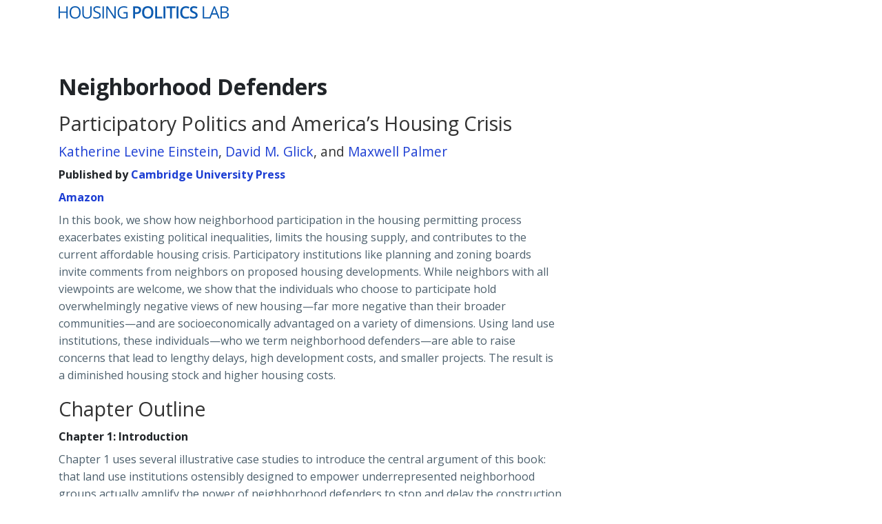

--- FILE ---
content_type: text/html; charset=UTF-8
request_url: https://www.housingpolitics.com/neighborhood_defenders/
body_size: 3019
content:
<!DOCTYPE html>
<html lang="en">

<head>
  <meta charset="utf-8">
  <meta http-equiv="x-ua-compatible" content="ie=edge">
  <title>Neighborhood Defenders - Housing Politics Lab</title>
  <meta name="viewport" content="width=device-width, initial-scale=1">
  
  <link rel="icon" href="/favicon.png">

  
  
  <link rel="stylesheet" href="/css/style.min.a4b9561dc65748012a2196b441a8953407a54b2f86dc6e7e84a1c585e89da2d3.css">
  

  
  

</head>

<body class='page page-default-single'>
  <div id="main-menu-mobile" class="main-menu-mobile">
  <ul>
    
    
  </ul>
</div>
  <div id="header" class='header header-fixed '>
      
  <div class="container">
    <div class="logos">
    <div class="logo">
    <a href="/"><img height="18px" alt="Housing Politics Lab Logo" src="/images/logo.svg" /></a>
    </div>
    <div class="logo-invert">
    <a href="/"><img height="18px" alt="Housing Politics Lab Logo" src="/images/logo-invert.svg" /></a>
    </div>
    <div class="logo-mobile">
    <a href="/"><img width="30px" height="30px" alt="Housing Politics Lab Logo" src="/images/logo-mobile.svg" /></a>
    </div>
    <div class="logo-invert-mobile">
    <a href="/"><img width="30px" height="30px" alt="Housing Politics Lab Logo" src="/images/logo-invert-mobile.svg" /></a>
    </div>
</div>


    <div class="main-menu">
    <ul>
        
        
    </ul>
    </div>
    <div id="toggle-main-menu-mobile" class="menu-trigger">
<button class="hamburger">Menu</button>
</div>
  </div>

    </div>
  <div id="wrapper" class="wrapper">
    
    
<div class="container pt-10 pb-6">
    <div class="row justify-content-start">
        <div class="col-12 col-md-8">
            <h1>Neighborhood Defenders</h1>
            

<h2 id="participatory-politics-and-america-s-housing-crisis">Participatory Politics and America&rsquo;s Housing Crisis</h2>

<h3 id="katherine-levine-einstein-http-sites-bu-edu-kleinstein-david-m-glick-http-sites-bu-edu-dmglick-and-maxwell-palmer-http-www-maxwellpalmer-com"><a href="http://sites.bu.edu/kleinstein/">Katherine Levine Einstein</a>, <a href="http://sites.bu.edu/dmglick/">David M. Glick</a>, and <a href="http://www.maxwellpalmer.com">Maxwell Palmer</a></h3>

<h4 id="published-by-cambridge-university-press-https-www-cambridge-org-core-books-neighborhood-defenders-0677f4f75667b490cbc7a98396dd527a">Published by <a href="https://www.cambridge.org/core/books/neighborhood-defenders/0677F4F75667B490CBC7A98396DD527A">Cambridge University Press</a></h4>

<h4 id="amazon-https-www-amazon-com-neighborhood-defenders-participatory-politics-americas-dp-110870851x"><a href="https://www.amazon.com/Neighborhood-Defenders-Participatory-Politics-Americas/dp/110870851X">Amazon</a></h4>

<p>In this book, we show how neighborhood participation in the housing permitting process exacerbates existing political inequalities, limits the housing supply, and contributes to the current affordable housing crisis. Participatory institutions like planning and zoning boards invite comments from neighbors on proposed housing developments. While neighbors with all viewpoints are welcome, we show that the individuals who choose to participate hold overwhelmingly negative views of new housing&mdash;far more negative than their broader communities&mdash;and are socioeconomically advantaged on a variety of dimensions. Using land use institutions, these individuals&mdash;who we term neighborhood defenders&mdash;are able to raise concerns that lead to lengthy delays, high development costs, and smaller projects. The result is a diminished housing stock and higher housing costs.</p>

<h2 id="chapter-outline">Chapter Outline</h2>

<h4 id="chapter-1-introduction">Chapter 1: Introduction</h4>

<p>Chapter 1 uses several illustrative case studies to introduce the central argument of this book: that land use institutions ostensibly designed to empower underrepresented neighborhood groups actually amplify the power of neighborhood defenders to stop and delay the construction of new housing. We then situate this argument in the broader context of rising national housing costs, and the negative social, economic, and environmental consequences of the nationwide housing crunch.</p>

<h4 id="chapter-2-neighborhood-defenders-and-the-power-of-delay">Chapter 2: Neighborhood Defenders and The Power of Delay</h4>

<p>Chapter 2 develops our theory, highlighting how land use regulations and participatory inequalities come together to constrain the supply of new housing. We use a detailed case study of a Catholic Church redevelopment project to illustrate how neighbors opposed to development are able to delay development and reduce what gets built by participating in the planning and permitting process.</p>

<h4 id="chapter-3-regulations-housing-construction-and-lawsuits">Chapter 3: Regulations, Housing Construction, and Lawsuits</h4>

<p>Chapter 3 uses land use regulation and housing permitting data to: (1) clearly describe how land use regulations operate and (2) statistically link their proliferation with a diminished housing supply. We show how regulations create opportunities for opponents to file lawsuits, and how these lawsuits in turn reduce development. In order to address potential selection bias in our empirical analyses, we then use the redevelopment of Catholic Church properties across the greater Boston area as a natural experiment, and show that zoning regulations of all types decreased the density of the housing built on former church sites.</p>

<h4 id="chapter-4-land-use-regulations-and-public-input">Chapter 4: Land Use Regulations and Public Input</h4>

<p>Chapter 4 directly links the regulations introduced in Chapter 3 with public meetings. This chapter focuses on why proposals end up in public meetings and what types of issues members of the public and zoning officials raise. We introduce the novel data on meeting minutes from Massachusetts cities and towns that we use in Chapters 4, 5, and 6. Using these meeting minutes, we trace 100 randomly selected proposals in which we collected especially detailed project and meeting information. We show that once a project requires a public hearing, members of the public raise any and all concerns—not just those directly pertaining to the regulations that necessitated a meeting in the first place. The regulations described in Chapter 3 provide the opportunities for neighborhood defenders to air virtually all of their concerns and objections.</p>

<h4 id="chapter-5-who-are-the-neighborhood-defenders">Chapter 5: Who are the Neighborhood Defenders?</h4>

<p>Chapters 5 and 6 turn to members of the public. In Chapter 4, we combine a novel data set of <em>all</em> citizen participants in planning and zoning board meetings in the greater Boston area with the state voter file to describe the demographic and attitudinal attributes of meeting attendees. We demonstrate that these individuals are overwhelmingly opposed to new housing and demographically unrepresentative of their broader communities across a number of important domains.</p>

<h4 id="chapter-6-neighborhood-defense-tactics">Chapter 6: Neighborhood Defense Tactics</h4>

<p>Chapter 6 then explores how these individuals stymy housing development using a mix of quantitative analysis of meeting minutes, in-depth case studies, and dozens of interviews with government officials, developers, and community activists. We analyze the wide range of concerns raised by meeting attendees and how commenters use in-depth knowledge of local zoning regulations to raise objections to special permits and variances.</p>

<h4 id="chapter-7-gentrification-and-the-future-of-housing-reform">Chapter 7: Gentrification and the Future of Housing Reform</h4>

<p>Chapter 7 investigates potential policy solutions and the challenges facing building an affordable housing coalition. It uses a mix of elite survey data, interviews, and archival analysis to explore how gentrification has made prospects for reform more challenging, exploring the state-level politics surrounding SB 827 in California and Chapter 40B in Massachusetts. It concludes by outlining: (1) prospects for successful housing reform and (2) how the insights derived from housing politics might apply to other salient policy arenas, such as environmental and immigration policy.</p>

<h1 id="8592"><a href="../">&#8592;</a></h1>

        </div>
    </div>
</div>

  </div>

  <div class="footer">
  <div class="container">
    <div class="row">
      <div class="col-12">
        
      </div>
    </div>
  </div>
</div>
  <div class="footer-second">
  <div class="container">
    <div class="row">
      <div class="col-12">
        <div class="footer-second-menu">
            <div class="row">

              

              
              

              
              
              
              

            </div>
          </div>
        </div>
    </div>
  </div>
</div>
  <div class="footer-third">
  <div class="container">
    <div class="row">
      <div class="col-12">
        
    </div>
  </div>
</div>

  
  
  
  
  
  

  
  <script type="text/javascript" src="/js/bundle.min.c16740484bce041b859622ed6c73bc04d80d8d07862e95d770d12f9dfe2f667f.js"></script>
  

  
  

  
  
  
    
  


</body>
</html>

--- FILE ---
content_type: image/svg+xml
request_url: https://www.housingpolitics.com/images/logo-mobile.svg
body_size: 189
content:
<?xml version="1.0" encoding="utf-8"?>
<svg viewBox="234 234 32 32" width="32" height="32" xmlns="http://www.w3.org/2000/svg">
  <rect x="234" y="234" width="32" height="32" style="stroke-width: 8px; fill: rgb(12, 91, 176);"/>
  <path d="M 245.376 244.797 L 245.376 256.217 L 244.046 256.217 L 244.046 250.837 L 238.036 250.837 L 238.036 256.217 L 236.706 256.217 L 236.706 244.797 L 238.036 244.797 L 238.036 249.657 L 244.046 249.657 L 244.046 244.797 L 245.376 244.797 ZM 255.751 248.127 C 255.751 249.28 255.357 250.167 254.571 250.787 C 253.784 251.414 252.654 251.727 251.181 251.727 L 249.841 251.727 L 249.841 256.217 L 248.511 256.217 L 248.511 244.797 L 251.471 244.797 C 254.324 244.797 255.751 245.907 255.751 248.127 Z M 249.841 245.947 L 249.841 250.587 L 251.031 250.587 C 252.211 250.587 253.064 250.397 253.591 250.017 C 254.117 249.637 254.381 249.027 254.381 248.187 C 254.381 247.434 254.134 246.87 253.641 246.497 C 253.141 246.13 252.367 245.947 251.321 245.947 L 249.841 245.947 ZM 264.513 256.217 L 258.143 256.217 L 258.143 244.797 L 259.473 244.797 L 259.473 255.017 L 264.513 255.017 L 264.513 256.217 Z" transform="matrix(1, 0, 0, 1, 0, 0)" style="fill: rgb(255, 255, 255); white-space: pre;"/>
</svg>

--- FILE ---
content_type: image/svg+xml
request_url: https://www.housingpolitics.com/images/logo-invert-mobile.svg
body_size: 122
content:
<?xml version="1.0" encoding="utf-8"?>
<svg viewBox="234 234 32 32" width="32" height="32" xmlns="http://www.w3.org/2000/svg">
  <rect x="234" y="234" width="32" height="32" style="stroke-width: 8px; fill: rgb(197, 197, 197);"/>
  <path d="M 245.376 244.797 L 245.376 256.217 L 244.046 256.217 L 244.046 250.837 L 238.036 250.837 L 238.036 256.217 L 236.706 256.217 L 236.706 244.797 L 238.036 244.797 L 238.036 249.657 L 244.046 249.657 L 244.046 244.797 L 245.376 244.797 ZM 255.751 248.127 C 255.751 249.28 255.357 250.167 254.571 250.787 C 253.784 251.414 252.654 251.727 251.181 251.727 L 249.841 251.727 L 249.841 256.217 L 248.511 256.217 L 248.511 244.797 L 251.471 244.797 C 254.324 244.797 255.751 245.907 255.751 248.127 Z M 249.841 245.947 L 249.841 250.587 L 251.031 250.587 C 252.211 250.587 253.064 250.397 253.591 250.017 C 254.117 249.637 254.381 249.027 254.381 248.187 C 254.381 247.434 254.134 246.87 253.641 246.497 C 253.141 246.13 252.367 245.947 251.321 245.947 L 249.841 245.947 ZM 264.513 256.217 L 258.143 256.217 L 258.143 244.797 L 259.473 244.797 L 259.473 255.017 L 264.513 255.017 L 264.513 256.217 Z" transform="matrix(1, 0, 0, 1, 0, 0)" style="fill: rgb(12, 91, 176); white-space: pre;"/>
</svg>

--- FILE ---
content_type: image/svg+xml
request_url: https://www.housingpolitics.com/images/logo-invert.svg
body_size: 2879
content:
<?xml version="1.0" encoding="utf-8"?>
<svg viewBox="26.344 202.055 241.765 17.63" width="241.765" height="17.63" xmlns="http://www.w3.org/2000/svg">
  <path d="M 39.344 202.325 L 39.344 219.455 L 37.354 219.455 L 37.354 211.395 L 28.334 211.395 L 28.334 219.455 L 26.344 219.455 L 26.344 202.325 L 28.334 202.325 L 28.334 209.615 L 37.354 209.615 L 37.354 202.325 L 39.344 202.325 Z M 57.72 210.865 C 57.72 213.605 57.026 215.762 55.64 217.335 C 54.253 218.902 52.323 219.685 49.85 219.685 C 47.33 219.685 45.383 218.915 44.01 217.375 C 42.636 215.835 41.95 213.658 41.95 210.845 C 41.95 208.052 42.64 205.888 44.02 204.355 C 45.393 202.822 47.346 202.055 49.88 202.055 C 52.34 202.055 54.26 202.835 55.64 204.395 C 57.026 205.962 57.72 208.118 57.72 210.865 Z M 44.06 210.865 C 44.06 213.185 44.556 214.945 45.55 216.145 C 46.536 217.345 47.97 217.945 49.85 217.945 C 51.75 217.945 53.183 217.348 54.15 216.155 C 55.123 214.955 55.61 213.192 55.61 210.865 C 55.61 208.558 55.126 206.812 54.16 205.625 C 53.193 204.432 51.766 203.835 49.88 203.835 C 47.98 203.835 46.536 204.435 45.55 205.635 C 44.556 206.835 44.06 208.578 44.06 210.865 Z M 71.28 202.325 L 73.27 202.325 L 73.27 213.405 C 73.27 215.358 72.68 216.895 71.5 218.015 C 70.32 219.128 68.7 219.685 66.64 219.685 C 64.58 219.685 62.983 219.125 61.85 218.005 C 60.723 216.878 60.16 215.332 60.16 213.365 L 60.16 202.325 L 62.15 202.325 L 62.15 213.505 C 62.15 214.932 62.54 216.028 63.32 216.795 C 64.106 217.562 65.256 217.945 66.77 217.945 C 68.216 217.945 69.33 217.558 70.11 216.785 C 70.89 216.018 71.28 214.915 71.28 213.475 L 71.28 202.325 Z M 86.271 214.895 C 86.271 216.402 85.724 217.578 84.631 218.425 C 83.537 219.265 82.054 219.685 80.181 219.685 C 78.147 219.685 76.584 219.425 75.491 218.905 L 75.491 216.985 C 76.197 217.278 76.964 217.512 77.791 217.685 C 78.617 217.858 79.437 217.945 80.251 217.945 C 81.577 217.945 82.577 217.692 83.251 217.185 C 83.924 216.685 84.261 215.985 84.261 215.085 C 84.261 214.492 84.141 214.005 83.901 213.625 C 83.661 213.245 83.264 212.895 82.711 212.575 C 82.151 212.255 81.301 211.892 80.161 211.485 C 78.567 210.918 77.427 210.242 76.741 209.455 C 76.054 208.675 75.711 207.658 75.711 206.405 C 75.711 205.078 76.207 204.025 77.201 203.245 C 78.194 202.465 79.507 202.075 81.141 202.075 C 82.847 202.075 84.414 202.388 85.841 203.015 L 85.221 204.745 C 83.807 204.152 82.431 203.855 81.091 203.855 C 80.037 203.855 79.214 204.082 78.621 204.535 C 78.027 204.988 77.731 205.618 77.731 206.425 C 77.731 207.018 77.841 207.505 78.061 207.885 C 78.281 208.265 78.651 208.612 79.171 208.925 C 79.691 209.245 80.484 209.595 81.551 209.975 C 83.351 210.615 84.587 211.302 85.261 212.035 C 85.934 212.768 86.271 213.722 86.271 214.895 Z M 90.572 219.455 L 88.582 219.455 L 88.582 202.325 L 90.572 202.325 L 90.572 219.455 Z M 107.452 202.325 L 107.452 219.455 L 105.172 219.455 L 95.812 205.075 L 95.722 205.075 C 95.849 206.762 95.912 208.308 95.912 209.715 L 95.912 219.455 L 94.072 219.455 L 94.072 202.325 L 96.322 202.325 L 105.662 216.645 L 105.752 216.645 C 105.739 216.432 105.702 215.752 105.642 214.605 C 105.589 213.465 105.572 212.648 105.592 212.155 L 105.592 202.325 L 107.452 202.325 Z M 118.495 212.255 L 118.495 210.475 L 124.315 210.475 L 124.315 218.815 C 123.415 219.102 122.495 219.318 121.555 219.465 C 120.615 219.612 119.528 219.685 118.295 219.685 C 115.701 219.685 113.681 218.915 112.235 217.375 C 110.788 215.835 110.065 213.672 110.065 210.885 C 110.065 209.105 110.425 207.545 111.145 206.205 C 111.858 204.865 112.888 203.842 114.235 203.135 C 115.575 202.428 117.148 202.075 118.955 202.075 C 120.781 202.075 122.485 202.412 124.065 203.085 L 123.285 204.845 C 121.738 204.185 120.251 203.855 118.825 203.855 C 116.738 203.855 115.108 204.478 113.935 205.725 C 112.761 206.965 112.175 208.685 112.175 210.885 C 112.175 213.198 112.741 214.955 113.875 216.155 C 115.001 217.348 116.658 217.945 118.845 217.945 C 120.031 217.945 121.191 217.808 122.325 217.535 L 122.325 212.255 L 118.495 212.255 Z" style="white-space: pre; fill: rgb(255, 255, 255);"/>
  <path d="M 143.52 207.505 C 143.52 209.292 142.933 210.662 141.76 211.615 C 140.587 212.568 138.917 213.045 136.75 213.045 L 134.97 213.045 L 134.97 219.455 L 132.17 219.455 L 132.17 202.325 L 137.11 202.325 C 139.25 202.325 140.853 202.762 141.92 203.635 C 142.987 204.508 143.52 205.798 143.52 207.505 Z M 134.97 204.665 L 134.97 210.685 L 136.46 210.685 C 137.9 210.685 138.953 210.435 139.62 209.935 C 140.293 209.435 140.63 208.655 140.63 207.595 C 140.63 206.608 140.33 205.875 139.73 205.395 C 139.13 204.908 138.193 204.665 136.92 204.665 L 134.97 204.665 Z M 160.944 210.865 C 160.944 213.652 160.248 215.818 158.854 217.365 C 157.461 218.912 155.488 219.685 152.934 219.685 C 150.348 219.685 148.361 218.918 146.974 217.385 C 145.588 215.852 144.894 213.672 144.894 210.845 C 144.894 208.012 145.591 205.838 146.984 204.325 C 148.378 202.812 150.368 202.055 152.954 202.055 C 155.501 202.055 157.471 202.825 158.864 204.365 C 160.251 205.898 160.944 208.065 160.944 210.865 Z M 147.864 210.865 C 147.864 212.972 148.291 214.572 149.144 215.665 C 149.998 216.752 151.261 217.295 152.934 217.295 C 154.594 217.295 155.848 216.758 156.694 215.685 C 157.548 214.605 157.974 212.998 157.974 210.865 C 157.974 208.765 157.554 207.172 156.714 206.085 C 155.874 204.998 154.621 204.455 152.954 204.455 C 151.274 204.455 150.008 204.998 149.154 206.085 C 148.294 207.172 147.864 208.765 147.864 210.865 Z M 173.483 219.455 L 163.423 219.455 L 163.423 202.325 L 166.223 202.325 L 166.223 217.055 L 173.483 217.055 L 173.483 219.455 Z M 178.03 219.455 L 175.23 219.455 L 175.23 202.325 L 178.03 202.325 L 178.03 219.455 Z M 187.274 204.725 L 187.274 219.455 L 184.474 219.455 L 184.474 204.725 L 179.434 204.725 L 179.434 202.325 L 192.314 202.325 L 192.314 204.725 L 187.274 204.725 Z M 196.535 219.455 L 193.735 219.455 L 193.735 202.325 L 196.535 202.325 L 196.535 219.455 Z M 207.148 204.475 C 205.542 204.475 204.275 205.045 203.348 206.185 C 202.428 207.332 201.968 208.908 201.968 210.915 C 201.968 213.015 202.412 214.605 203.298 215.685 C 204.185 216.758 205.468 217.295 207.148 217.295 C 207.875 217.295 208.578 217.225 209.258 217.085 C 209.938 216.938 210.645 216.752 211.378 216.525 L 211.378 218.925 C 210.038 219.432 208.515 219.685 206.808 219.685 C 204.302 219.685 202.375 218.928 201.028 217.415 C 199.688 215.895 199.018 213.718 199.018 210.885 C 199.018 209.105 199.345 207.548 199.998 206.215 C 200.652 204.875 201.595 203.852 202.828 203.145 C 204.062 202.432 205.508 202.075 207.168 202.075 C 208.922 202.075 210.542 202.442 212.028 203.175 L 211.018 205.505 C 210.438 205.232 209.825 204.992 209.178 204.785 C 208.538 204.578 207.862 204.475 207.148 204.475 Z M 223.748 214.805 C 223.748 216.325 223.198 217.518 222.098 218.385 C 220.998 219.252 219.478 219.685 217.538 219.685 C 215.598 219.685 214.012 219.385 212.778 218.785 L 212.778 216.135 C 213.558 216.502 214.388 216.792 215.268 217.005 C 216.148 217.218 216.968 217.325 217.728 217.325 C 218.835 217.325 219.652 217.112 220.178 216.685 C 220.705 216.265 220.968 215.702 220.968 214.995 C 220.968 214.348 220.728 213.805 220.248 213.365 C 219.762 212.918 218.762 212.388 217.248 211.775 C 215.682 211.142 214.578 210.422 213.938 209.615 C 213.298 208.802 212.978 207.825 212.978 206.685 C 212.978 205.252 213.485 204.125 214.498 203.305 C 215.518 202.485 216.882 202.075 218.588 202.075 C 220.235 202.075 221.868 202.435 223.488 203.155 L 222.598 205.435 C 221.078 204.795 219.718 204.475 218.518 204.475 C 217.612 204.475 216.925 204.675 216.458 205.075 C 215.992 205.468 215.758 205.988 215.758 206.635 C 215.758 207.082 215.852 207.462 216.038 207.775 C 216.225 208.095 216.535 208.395 216.968 208.675 C 217.395 208.955 218.168 209.325 219.288 209.785 C 220.542 210.312 221.462 210.802 222.048 211.255 C 222.635 211.708 223.065 212.218 223.338 212.785 C 223.612 213.358 223.748 214.032 223.748 214.805 Z" style="white-space: pre; fill: rgb(255, 255, 255);"/>
  <path d="M 240.546 219.455 L 230.996 219.455 L 230.996 202.325 L 232.986 202.325 L 232.986 217.655 L 240.546 217.655 L 240.546 219.455 Z M 255.082 219.455 L 253.022 219.455 L 250.882 214.005 L 244.022 214.005 L 241.912 219.455 L 239.892 219.455 L 246.662 202.255 L 248.342 202.255 L 255.082 219.455 Z M 244.722 212.215 L 250.262 212.215 L 248.272 206.905 C 248.012 206.232 247.746 205.408 247.472 204.435 C 247.299 205.182 247.052 206.005 246.732 206.905 L 244.722 212.215 Z M 256.239 219.455 L 256.239 202.325 L 261.079 202.325 C 263.352 202.325 264.995 202.665 266.009 203.345 C 267.022 204.025 267.529 205.098 267.529 206.565 C 267.529 207.578 267.245 208.415 266.679 209.075 C 266.112 209.735 265.285 210.165 264.199 210.365 L 264.199 210.475 C 266.805 210.922 268.109 212.288 268.109 214.575 C 268.109 216.108 267.589 217.305 266.549 218.165 C 265.515 219.025 264.069 219.455 262.209 219.455 L 256.239 219.455 Z M 258.229 204.045 L 258.229 209.655 L 261.509 209.655 C 262.915 209.655 263.925 209.435 264.539 208.995 C 265.159 208.555 265.469 207.812 265.469 206.765 C 265.469 205.805 265.125 205.112 264.439 204.685 C 263.752 204.258 262.659 204.045 261.159 204.045 L 258.229 204.045 Z M 261.639 211.345 L 258.229 211.345 L 258.229 217.755 L 261.799 217.755 C 263.185 217.755 264.225 217.488 264.919 216.955 C 265.619 216.422 265.969 215.582 265.969 214.435 C 265.969 213.375 265.612 212.595 264.899 212.095 C 264.185 211.595 263.099 211.345 261.639 211.345 Z" style="white-space: pre; fill: rgb(255, 255, 255);"/>
</svg>

--- FILE ---
content_type: image/svg+xml
request_url: https://www.housingpolitics.com/images/logo.svg
body_size: 2949
content:
<?xml version="1.0" encoding="utf-8"?>
<svg viewBox="151.782 149.238 241.765 17.63" width="241.765" height="17.63" xmlns="http://www.w3.org/2000/svg">
  <path d="M 164.782 149.508 L 164.782 166.638 L 162.792 166.638 L 162.792 158.578 L 153.772 158.578 L 153.772 166.638 L 151.782 166.638 L 151.782 149.508 L 153.772 149.508 L 153.772 156.798 L 162.792 156.798 L 162.792 149.508 L 164.782 149.508 ZM 183.158 158.048 C 183.158 160.788 182.464 162.945 181.078 164.518 C 179.691 166.085 177.761 166.868 175.288 166.868 C 172.768 166.868 170.821 166.098 169.448 164.558 C 168.074 163.018 167.388 160.841 167.388 158.028 C 167.388 155.235 168.078 153.071 169.458 151.538 C 170.831 150.005 172.784 149.238 175.318 149.238 C 177.778 149.238 179.698 150.018 181.078 151.578 C 182.464 153.145 183.158 155.301 183.158 158.048 Z M 169.498 158.048 C 169.498 160.368 169.994 162.128 170.988 163.328 C 171.974 164.528 173.408 165.128 175.288 165.128 C 177.188 165.128 178.621 164.531 179.588 163.338 C 180.561 162.138 181.048 160.375 181.048 158.048 C 181.048 155.741 180.564 153.995 179.598 152.808 C 178.631 151.615 177.204 151.018 175.318 151.018 C 173.418 151.018 171.974 151.618 170.988 152.818 C 169.994 154.018 169.498 155.761 169.498 158.048 ZM 196.718 149.508 L 198.708 149.508 L 198.708 160.588 C 198.708 162.541 198.118 164.078 196.938 165.198 C 195.758 166.311 194.138 166.868 192.078 166.868 C 190.018 166.868 188.421 166.308 187.288 165.188 C 186.161 164.061 185.598 162.515 185.598 160.548 L 185.598 149.508 L 187.588 149.508 L 187.588 160.688 C 187.588 162.115 187.978 163.211 188.758 163.978 C 189.544 164.745 190.694 165.128 192.208 165.128 C 193.654 165.128 194.768 164.741 195.548 163.968 C 196.328 163.201 196.718 162.098 196.718 160.658 L 196.718 149.508 ZM 211.709 162.078 C 211.709 163.585 211.162 164.761 210.069 165.608 C 208.975 166.448 207.492 166.868 205.619 166.868 C 203.585 166.868 202.022 166.608 200.929 166.088 L 200.929 164.168 C 201.635 164.461 202.402 164.695 203.229 164.868 C 204.055 165.041 204.875 165.128 205.689 165.128 C 207.015 165.128 208.015 164.875 208.689 164.368 C 209.362 163.868 209.699 163.168 209.699 162.268 C 209.699 161.675 209.579 161.188 209.339 160.808 C 209.099 160.428 208.702 160.078 208.149 159.758 C 207.589 159.438 206.739 159.075 205.599 158.668 C 204.005 158.101 202.865 157.425 202.179 156.638 C 201.492 155.858 201.149 154.841 201.149 153.588 C 201.149 152.261 201.645 151.208 202.639 150.428 C 203.632 149.648 204.945 149.258 206.579 149.258 C 208.285 149.258 209.852 149.571 211.279 150.198 L 210.659 151.928 C 209.245 151.335 207.869 151.038 206.529 151.038 C 205.475 151.038 204.652 151.265 204.059 151.718 C 203.465 152.171 203.169 152.801 203.169 153.608 C 203.169 154.201 203.279 154.688 203.499 155.068 C 203.719 155.448 204.089 155.795 204.609 156.108 C 205.129 156.428 205.922 156.778 206.989 157.158 C 208.789 157.798 210.025 158.485 210.699 159.218 C 211.372 159.951 211.709 160.905 211.709 162.078 ZM 216.01 166.638 L 214.02 166.638 L 214.02 149.508 L 216.01 149.508 L 216.01 166.638 ZM 232.89 149.508 L 232.89 166.638 L 230.61 166.638 L 221.25 152.258 L 221.16 152.258 C 221.287 153.945 221.35 155.491 221.35 156.898 L 221.35 166.638 L 219.51 166.638 L 219.51 149.508 L 221.76 149.508 L 231.1 163.828 L 231.19 163.828 C 231.177 163.615 231.14 162.935 231.08 161.788 C 231.027 160.648 231.01 159.831 231.03 159.338 L 231.03 149.508 L 232.89 149.508 ZM 243.933 159.438 L 243.933 157.658 L 249.753 157.658 L 249.753 165.998 C 248.853 166.285 247.933 166.501 246.993 166.648 C 246.053 166.795 244.966 166.868 243.733 166.868 C 241.139 166.868 239.119 166.098 237.673 164.558 C 236.226 163.018 235.503 160.855 235.503 158.068 C 235.503 156.288 235.863 154.728 236.583 153.388 C 237.296 152.048 238.326 151.025 239.673 150.318 C 241.013 149.611 242.586 149.258 244.393 149.258 C 246.219 149.258 247.923 149.595 249.503 150.268 L 248.723 152.028 C 247.176 151.368 245.689 151.038 244.263 151.038 C 242.176 151.038 240.546 151.661 239.373 152.908 C 238.199 154.148 237.613 155.868 237.613 158.068 C 237.613 160.381 238.179 162.138 239.313 163.338 C 240.439 164.531 242.096 165.128 244.283 165.128 C 245.469 165.128 246.629 164.991 247.763 164.718 L 247.763 159.438 L 243.933 159.438 Z" style="fill: rgb(12, 91, 176); white-space: pre;"/>
  <path d="M 268.958 154.688 C 268.958 156.475 268.371 157.845 267.198 158.798 C 266.025 159.751 264.355 160.228 262.188 160.228 L 260.408 160.228 L 260.408 166.638 L 257.608 166.638 L 257.608 149.508 L 262.548 149.508 C 264.688 149.508 266.291 149.945 267.358 150.818 C 268.425 151.691 268.958 152.981 268.958 154.688 Z M 260.408 151.848 L 260.408 157.868 L 261.898 157.868 C 263.338 157.868 264.391 157.618 265.058 157.118 C 265.731 156.618 266.068 155.838 266.068 154.778 C 266.068 153.791 265.768 153.058 265.168 152.578 C 264.568 152.091 263.631 151.848 262.358 151.848 L 260.408 151.848 ZM 286.382 158.048 C 286.382 160.835 285.686 163.001 284.292 164.548 C 282.899 166.095 280.926 166.868 278.372 166.868 C 275.786 166.868 273.799 166.101 272.412 164.568 C 271.026 163.035 270.332 160.855 270.332 158.028 C 270.332 155.195 271.029 153.021 272.422 151.508 C 273.816 149.995 275.806 149.238 278.392 149.238 C 280.939 149.238 282.909 150.008 284.302 151.548 C 285.689 153.081 286.382 155.248 286.382 158.048 Z M 273.302 158.048 C 273.302 160.155 273.729 161.755 274.582 162.848 C 275.436 163.935 276.699 164.478 278.372 164.478 C 280.032 164.478 281.286 163.941 282.132 162.868 C 282.986 161.788 283.412 160.181 283.412 158.048 C 283.412 155.948 282.992 154.355 282.152 153.268 C 281.312 152.181 280.059 151.638 278.392 151.638 C 276.712 151.638 275.446 152.181 274.592 153.268 C 273.732 154.355 273.302 155.948 273.302 158.048 ZM 298.921 166.638 L 288.861 166.638 L 288.861 149.508 L 291.661 149.508 L 291.661 164.238 L 298.921 164.238 L 298.921 166.638 ZM 303.468 166.638 L 300.668 166.638 L 300.668 149.508 L 303.468 149.508 L 303.468 166.638 ZM 312.712 151.908 L 312.712 166.638 L 309.912 166.638 L 309.912 151.908 L 304.872 151.908 L 304.872 149.508 L 317.752 149.508 L 317.752 151.908 L 312.712 151.908 ZM 321.973 166.638 L 319.173 166.638 L 319.173 149.508 L 321.973 149.508 L 321.973 166.638 ZM 332.586 151.658 C 330.98 151.658 329.713 152.228 328.786 153.368 C 327.866 154.515 327.406 156.091 327.406 158.098 C 327.406 160.198 327.85 161.788 328.736 162.868 C 329.623 163.941 330.906 164.478 332.586 164.478 C 333.313 164.478 334.016 164.408 334.696 164.268 C 335.376 164.121 336.083 163.935 336.816 163.708 L 336.816 166.108 C 335.476 166.615 333.953 166.868 332.246 166.868 C 329.74 166.868 327.813 166.111 326.466 164.598 C 325.126 163.078 324.456 160.901 324.456 158.068 C 324.456 156.288 324.783 154.731 325.436 153.398 C 326.09 152.058 327.033 151.035 328.266 150.328 C 329.5 149.615 330.946 149.258 332.606 149.258 C 334.36 149.258 335.98 149.625 337.466 150.358 L 336.456 152.688 C 335.876 152.415 335.263 152.175 334.616 151.968 C 333.976 151.761 333.3 151.658 332.586 151.658 ZM 349.186 161.988 C 349.186 163.508 348.636 164.701 347.536 165.568 C 346.436 166.435 344.916 166.868 342.976 166.868 C 341.036 166.868 339.45 166.568 338.216 165.968 L 338.216 163.318 C 338.996 163.685 339.826 163.975 340.706 164.188 C 341.586 164.401 342.406 164.508 343.166 164.508 C 344.273 164.508 345.09 164.295 345.616 163.868 C 346.143 163.448 346.406 162.885 346.406 162.178 C 346.406 161.531 346.166 160.988 345.686 160.548 C 345.2 160.101 344.2 159.571 342.686 158.958 C 341.12 158.325 340.016 157.605 339.376 156.798 C 338.736 155.985 338.416 155.008 338.416 153.868 C 338.416 152.435 338.923 151.308 339.936 150.488 C 340.956 149.668 342.32 149.258 344.026 149.258 C 345.673 149.258 347.306 149.618 348.926 150.338 L 348.036 152.618 C 346.516 151.978 345.156 151.658 343.956 151.658 C 343.05 151.658 342.363 151.858 341.896 152.258 C 341.43 152.651 341.196 153.171 341.196 153.818 C 341.196 154.265 341.29 154.645 341.476 154.958 C 341.663 155.278 341.973 155.578 342.406 155.858 C 342.833 156.138 343.606 156.508 344.726 156.968 C 345.98 157.495 346.9 157.985 347.486 158.438 C 348.073 158.891 348.503 159.401 348.776 159.968 C 349.05 160.541 349.186 161.215 349.186 161.988 Z" style="fill: rgb(12, 91, 176); white-space: pre;"/>
  <path d="M 365.984 166.638 L 356.434 166.638 L 356.434 149.508 L 358.424 149.508 L 358.424 164.838 L 365.984 164.838 L 365.984 166.638 ZM 380.52 166.638 L 378.46 166.638 L 376.32 161.188 L 369.46 161.188 L 367.35 166.638 L 365.33 166.638 L 372.1 149.438 L 373.78 149.438 L 380.52 166.638 Z M 370.16 159.398 L 375.7 159.398 L 373.71 154.088 C 373.45 153.415 373.184 152.591 372.91 151.618 C 372.737 152.365 372.49 153.188 372.17 154.088 L 370.16 159.398 ZM 381.677 166.638 L 381.677 149.508 L 386.517 149.508 C 388.79 149.508 390.433 149.848 391.447 150.528 C 392.46 151.208 392.967 152.281 392.967 153.748 C 392.967 154.761 392.683 155.598 392.117 156.258 C 391.55 156.918 390.723 157.348 389.637 157.548 L 389.637 157.658 C 392.243 158.105 393.547 159.471 393.547 161.758 C 393.547 163.291 393.027 164.488 391.987 165.348 C 390.953 166.208 389.507 166.638 387.647 166.638 L 381.677 166.638 Z M 383.667 151.228 L 383.667 156.838 L 386.947 156.838 C 388.353 156.838 389.363 156.618 389.977 156.178 C 390.597 155.738 390.907 154.995 390.907 153.948 C 390.907 152.988 390.563 152.295 389.877 151.868 C 389.19 151.441 388.097 151.228 386.597 151.228 L 383.667 151.228 Z M 387.077 158.528 L 383.667 158.528 L 383.667 164.938 L 387.237 164.938 C 388.623 164.938 389.663 164.671 390.357 164.138 C 391.057 163.605 391.407 162.765 391.407 161.618 C 391.407 160.558 391.05 159.778 390.337 159.278 C 389.623 158.778 388.537 158.528 387.077 158.528 Z" style="fill: rgb(12, 91, 176); white-space: pre;"/>
</svg>